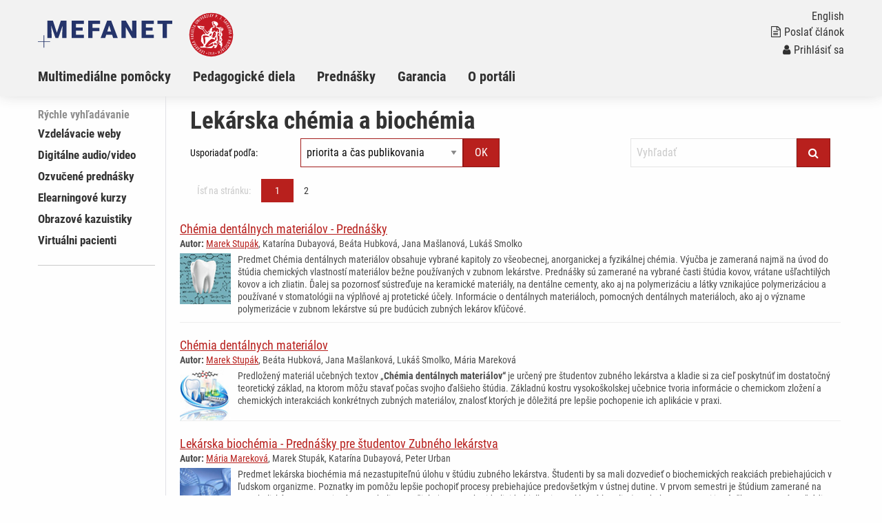

--- FILE ---
content_type: text/html; charset=utf-8
request_url: https://portal.lf.upjs.sk/lekarske-discipliny.php?disid=4
body_size: 26899
content:
<!DOCTYPE html>
<html class="no-js" lang="cs">
  <head>
  <title>Portál UPJŠ LF: Lekárska chémia a biochémia</title>
  <meta charset="utf-8" />
  <meta name="viewport" content="width=device-width, initial-scale=1.0" />
  <meta http-equiv="x-ua-compatible" content="ie=edge" />
  <meta name="robots" content="index,follow" />
  <meta name="description" content="Výučbový portál pre medikov a študentov ďalších zdravotníckych a klinických odborov. Súčasť celonárodného medziuniverzitného projektu MEFANET. Podpora e-learningu, elektronických skrípt a využitia moderných informačných technologií vo výučbe budúcich lekárov a zdravotníkov." />
  <meta name="keywords" content="telemedicína, e-learning, autorské diela, výučba na internete, multimédia, učebné pomôcky, učebnice, skriptá, prednášky, prezentácie" />
  <meta name="msapplication-TileColor" content="#ffc40d">
  <meta name="theme-color" content="#ffffff">

  <meta name="author" content="Multimediálna podpora výučby klinických a zdravotníckych odborov :: Portál Lekárskej fakulty Univerzity Pavla Jozefa Šafárika v Košiciach" />
  <meta name="copyright" content="XY University" />
  <meta name="DC.Identifier" content="(SCHEME=ISSN) 1801-6103" />
  <link rel="schema.DC" href="http://purl.org/dc/elements/1.1/" />
  <!-- specificka metadata -->
  <meta name="DC.Title" content="Lekárska chémia a biochémia" />
  <meta name="DC.Description" content="Výučbový portál pre medikov a študentov ďalších zdravotníckych a klinických odborov. Súčasť celonárodného medziuniverzitného projektu MEFANET. Podpora e-learningu, elektronických skrípt a využitia moderných informačných technologií vo výučbe budúcich lekárov a zdravotníkov." />
  <meta name="DC.Subject" content="telemedicína, e-learning, autorské diela, výučba na internete, multimédia, učebné pomôcky, učebnice, skriptá, prednášky, prezentácie" />
  <!-- specificka metadata -->
  <meta name="DC.Creator" content="XY University" />
  <meta name="DC.Subject" scheme="PHNK" content="medicína" />
  <meta name="DC.Subject" scheme="PHNK" content="lékařství" />
  <meta name="DC.Subject" scheme="PHNK" content="studium a výuka" />
  <meta name="DC.Subject" scheme="PHNK" content="multimédia" />
  <meta name="DC.Subject" scheme="MDT_MRF" content="61" />
  <meta name="DC.Subject" scheme="MDT_MRF" content="371.3" />
  <meta name="DC.Subject" scheme="MDT_MRF" content="004.032.6" />
  <meta name="DC.Subject" scheme="MDT_KON" content="61 - Lékařské vědy. Lékařství" />
  <meta name="DC.Subject" scheme="DDC_CON" content="610 - Medical sciences, medicine" />
  <meta name="DC.Description.abstract" content="Platforma UPJŠ LF pre zverejňovanie elektronických verzií pedagogických diel a multimediálnych materiálov pre podporu výučby, hlavnou úlohou je sprístupnenie všetkých elektronických didaktických materiálov vytváraných na UPJŠ LF." />
  <meta name="DC.Publisher" content="XY University" />
  <meta name="DC.Type" scheme="DCMIType" content="InteractiveResource" />
  <meta name="DC.Format.medium" content="computerFile" />
  <meta name="DC.Identifier" content="https://portal.lf.upjs.sk" />
  <meta name="DC.Identifier" scheme="URN" content="URN:NBN:cz-nk2006118" />
  <meta name="DC.Language" scheme="RFC3066" content="cze" />
  <meta name="DC.Language" scheme="RFC3066" content="eng" />
  <meta name="DC.Rights" content="XY University" />
  <link rel="stylesheet" href="css/app-kosice.css" />
  <link rel="stylesheet" href="css/base.css?v1" />
  <script src="js/jquery.min.js"></script>  
  <script src="js/foundation.min.js"></script>
  <script src="js/jquery.magnific-popup.min.js"></script>
  <script src="js/common.js"></script>
  <link rel="shortcut icon" type="image/x-icon" href="favicon.ico" />
  </head>
<body>

  <nav class="accessibility-navigation" id="accessibility-navigation">
    <a title="Skip to content" href="#main">Prejsť k obsahu</a>
    <a title="Skip to navigation" href="#navigation">Prejsť k navigácii</a>
  </nav>
<header class="header">

    <div class="grid-container">
      <div class="grid-x">
        <div class="small-6 medium-8 large-10 cell header__logo">
          <a href="index.php"><img class="logo-small float-left" src="img/logo-mefanet-small.svg" alt="Logo MEFANET"></a>
          <a href="https://www.upjs.sk/lekarska-fakulta/"><img class="logo-faculty float-left" src="img/kosice/logo-faculty-cs.svg" alt="Logo LF"></a>
          <a href="index.php"><p class="float-left faculty-name show-for-medium"></a>
        </div>
        <div class="small-6 medium-4 large-2 cell">
          <div class="header__control text-right float-right show-for-medium">
            <a href="index-en.php"><p class="header__control--language">English</p></a> 
            <a href="index.php?f=poslat-clanek">
              <p class="header__control--language"><i class="fa fa-file-text-o" aria-hidden="true"></i>Poslať článok</p>
            </a>
            <p class="header__control--language white"> <a href="index.php?f=vas-ucet"><i class="fa fa-user" aria-hidden="true"></i>Prihlásiť sa</a></a></p>
          </div>
        </div>
      </div>
    </div>
    <nav class="navigation">
      <div class="grid-container">
        <div class="grid-x">
          <div class="large-12 cell">
            <div class="title-bar" data-responsive-toggle="example-animated-menu" data-hide-for="medium">
              <div class="title-bar-left">
                <div class="title-bar-title">Portál UPJŠ LF</div>
              </div>
              <div class="title-bar-right">
                <button class="menu-icon" type="button" data-toggle></button>
                <div class="title-bar-title">Menu</div>
              </div>
            </div>
            <div class="top-bar" id="example-animated-menu">
              <div class="top-bar-left">
                <ul class="vertical medium-horizontal menu" data-responsive-menu="accordion medium-dropdown">
     <li><a title="Multimediálne učebné pomôcky" href="clanky.php?s=multimedialne-pomocky" >Multimediálne pomôcky</a></li>
     <li><a title="Výučbové publikácie a autorské diela" href="clanky.php?s=pedagogicke-diela" >Pedagogické diela</a></li>
     <li><a title="Podklady k prednáškam" href="clanky.php?s=podklady-k-prednaskam" >Prednášky</a></li>
     <li><a title="Garancia a ďalšie informácie" href="clanky.php?s=garancia-a-dalsie-informacie" >Garancia</a></li>
     <li><a title="O výučbovom portáli UPJŠ LF" href="clanky.php?s=o-portali" >O portáli</a></li>

                  <div class="show-for-small-only">
                    <li><a href="index.php?f=poslat-clanek"><i class="fa fa-file-text-o" aria-hidden="true"></i>Poslať článok</a></li>
                    <li class="white links"> <a href="index.php?f=vas-ucet"><i class="fa fa-user" aria-hidden="true"></i>Prihlásiť sa</a></a></li>
                    <li><a href="index-en.php">English</a></li>
                  </div>
                </ul>
              </div>
            </div>
          </div>
        </div>
      </div>
    </nav>
  </header>
  <div class="grid-container content" id="main" role="main"><div class="grid-x grid-padding-x">
      <div class="large-2 cell sidemenu">
        <span class="sidemenu__caption">Rýchle vyhľadávanie</span>
    <ul>
        <li><a title="Vzdelávacie weby" href="clanky.php?cat=edukacni-weby" >Vzdelávacie weby</a></li>
        <li><a title="Digitálne audio/video" href="clanky.php?cat=digitalni-video" >Digitálne audio/video</a></li>
        <li><a title="Ozvučené prednášky" href="clanky.php?cat=ozvucene-prednasky" >Ozvučené prednášky</a></li>
        <li><a title="Elearningové kurzy" href="clanky.php?cat=elearningove-kurzy" >Elearningové kurzy</a></li>
        <li><a title="Obrazové kazuistiky" href="clanky.php?cat=obrazove-kazuistiky" >Obrazové kazuistiky</a></li>
        <li><a title="Virtuálni pacienti" href="clanky.php?cat=virtualni-pacienti" >Virtuálni pacienti</a></li>
     </ul>
    <hr  />
    <div class="hp_shib_box"><div class="hp_shib_padding">
      </div></div>
      </div>
      <div class="large-10 cell content__box">

        <div class="article__list">
          <div class="grid-container">
            <div class="grid-x grid-padding-x"><div class="cell">
<h1>Lekárska chémia a biochémia</h1>
              <div class="large-12">
                <div class="article__list-filter clearfix">
                  <div class="grid-x grid-padding-x">
                    <div class="large-2 cell">
                    <label for="article-sort" class="text-rightX middle">Usporiadať podľa:</label>                    
                    </div>
                    <div class="large-4 cell">
                      <div class="article__list-filter--sortX" id="article-sort">
<form action="lekarske-discipliny.php?disid=4" class="input-group" method="get">
<input type="hidden" name="f" value="4" />
<select name="sort" class="input-group-field"><option value=''>Usporiadať podľa:</option><option value='0'  selected="selected">priorita a čas publikovania</option><option value='1' >čas publikovania</option><option value='2' >čas poslednej úpravy</option><option value='3' >prístupnosť</option><option value='4' >názov</option><option value='5' >autor ID</option></select>
<div class="input-group-button"><input type="submit" class="button" value="OK" /></div>
</form>
                      </div>
                    </div>
                    <div class="large-4 large-offset-2 cell">
<form action="index.php?f=vyhledavani&amp;q=" method="post" class="input-group">
<input type="search" class="input-group-field" placeholder="Vyhľadať" name="q" value="" maxlength="60" />
<div class="input-group-button"><button type="submit" class="button"><i class="fa fa-search"></i></button></div>
</form>
                    </div>                    
                    <div class="large-12 cell">
<div><nav aria-label="Stránkovanie">
<ul class="pagination">
<li class="disabled">Ísť na stránku:</li>
<li class="current"><a href="lekarske-discipliny.php?disid=4&amp;strana=1&amp;" aria-label="Strana 1">1</a></li>
<li><a href="lekarske-discipliny.php?disid=4&amp;strana=2&amp;" aria-label="Strana 1">2</a></li>
</ul></nav>
</div>
                        </div>
                      </div></div>
                    </div>
                  </div>
<div class="article__list-item">
<h2><a href="clanky.php?aid=37" title="Chémia dentálnych materiálov - Prednášky">Chémia dentálnych materiálov - Prednášky</a></h2>
<p class="article__list-author"><strong>Autor:</strong> <a href="autori.php?tid=244" title="Vypísať všetky články - Marek Stupák">Marek Stupák</a>, Katarína Dubayová, Beáta Hubková, Jana Mašlanová, Lukáš Smolko</p>
<div class="article__list-">
<img class="article__list-image" src="res/anot-chemia-dentalnych-materialov-prednasky_66db07b543c6b.jpg" alt="anotačný obrázok" />
<p>Predmet Chémia dentálnych materiálov obsahuje vybrané kapitoly zo všeobecnej, anorganickej a&nbsp;fyzikálnej chémia. Výučba je zameraná najmä na úvod do štúdia chemických vlastností materiálov bežne používaných v zubnom lekárstve. Prednášky sú zamerané na vybrané časti štúdia kovov, vrátane ušľachtilých kovov a ich zliatin. Ďalej sa pozornosť sústreďuje na keramické materiály, na dentálne cementy, ako aj na polymerizáciu a látky vznikajúce polymerizáciou a používané v stomatológii na výplňové aj protetické účely. Informácie o dentálnych materiáloch, pomocných dentálnych materiáloch, ako aj o význame polymerizácie v zubnom lekárstve sú pre budúcich zubných lekárov kľúčové.</p>
<div class='clearfix'></div></div>
</div>
<div class="article__list-item">
<h2><a href="clanky.php?aid=418" title="Chémia dentálnych materiálov">Chémia dentálnych materiálov</a></h2>
<p class="article__list-author"><strong>Autor:</strong> <a href="autori.php?tid=244" title="Vypísať všetky články - Marek Stupák">Marek Stupák</a>, Beáta Hubková, Jana Mašlanková, Lukáš Smolko, Mária Mareková</p>
<div class="article__list-">
<img class="article__list-image" src="res/anot-chemia-dentalnych-materialov_6964b9a6da61c.jpg" alt="anotačný obrázok" />
<p>Predložený materiál učebných textov &bdquo;<b>Chémia dentálnych materiálov&ldquo;</b> je určený pre študentov zubného lekárstva a kladie si za cieľ poskytnúť im dostatočný teoretický základ, na ktorom môžu stavať počas svojho ďalšieho štúdia. Základnú kostru vysokoškolskej učebnice tvoria informácie o chemickom zložení a chemických interakciách konkrétnych zubných materiálov, znalosť ktorých je dôležitá pre lepšie pochopenie ich aplikácie v praxi.</p>
<div class='clearfix'></div></div>
</div>
<div class="article__list-item">
<h2><a href="clanky.php?aid=29" title="Lekárska biochémia - Prednášky pre študentov Zubného lekárstva">Lekárska biochémia - Prednášky pre študentov Zubného lekárstva</a></h2>
<p class="article__list-author"><strong>Autor:</strong> <a href="autori.php?tid=240" title="Vypísať všetky články - Mária Mareková">Mária Mareková</a>, Marek Stupák, Katarína Dubayová, Peter Urban</p>
<div class="article__list-">
<img class="article__list-image" src="res/anot-biochemia-ustnej-dutiny_52395074e687e.jpg" alt="anotačný obrázok" />
<p>Predmet lekárska biochémia má nezastupiteľnú úlohu v štúdiu zubného lekárstva. Študenti by sa mali dozvedieť o biochemických reakciách prebiehajúcich v ľudskom organizme. Poznatky im pomôžu lepšie pochopiť procesy prebiehajúce predovšetkým v ústnej dutine. V prvom semestri je štúdium zamerané na metabolické procesy spojené s metabolizmom živín (napr. sacharidy, lipidy, bielkoviny, nukleové kyseliny). V druhom semestri je výučba zameraná na štúdium metabolizmu orgánov (napr. pečene, obličiek), tvrdého tkaniva a na orálnu biochémiu a patobiochémiu (napr. zubný povlak, zubný kaz a zubný kameň).</p>
<div class='clearfix'></div></div>
</div>
<div class="article__list-item">
<h2><a href="clanky.php?aid=164" title="Lekárska biochémia - Prednášky pre študentov všeobecného lekárstva">Lekárska biochémia - Prednášky pre študentov všeobecného lekárstva</a></h2>
<p class="article__list-author"><strong>Autor:</strong> <a href="autori.php?tid=240" title="Vypísať všetky články - Mária Mareková">Mária Mareková</a>, Marek Stupák, Katarína Dubayová, Peter Urban</p>
<div class="article__list-">
<img class="article__list-image" src="res/anot-lekarska-biochemia_523c26ddbeadf.jpg" alt="anotačný obrázok" />
<p>Predmet lekárska biochémia plní v medicínskom štúdiu nezastupiteľnú úlohu, ktorou je naučiť študentov vnímať životné pochody, ako aj chorobné procesy ako deje odohrávajúce sa na molekulovej úrovni. Na rozlíšenie patologických pochodov od normálnych je potrebné zvládnuť a pochopiť zmysel obrovského množstva biochemických reakcií prebiehajúcich v bunke (bunkový metabolizmus). Osvojenie si týchto faktov je hlavným cieľom predmetu Lekárska biochémia, ktorého zvládnutie je dobrým základom pre štúdium patobiochémie, fyziológie a klinickej biochémie, ako aj mnohých ďalších odborných predmetov medicínskeho štúdia.</p>
<div class='clearfix'></div></div>
</div>
<div class="article__list-item">
<h2><a href="clanky.php?aid=163" title="Praktické cvičenia z lekárskej biochémie pre študentov Zubného lekárstva">Praktické cvičenia z lekárskej biochémie pre študentov Zubného lekárstva</a></h2>
<p class="article__list-author"><strong>Autor:</strong> <a href="autori.php?tid=242" title="Vypísať všetky články - Peter Urban">Peter Urban</a>, Jana Mašlanková, Marek Stupák, Vladimíra Tomečková, Mária Mareková</p>
<div class="article__list-">
<img class="article__list-image" src="res/anot-prakticke-cvicenia-z-biochemie-ustnej-dutiny_523955667057c.jpg" alt="anotačný obrázok" />
<p>Praktické cvičenia z lekárskej biochémie obsahujú návody na praktické cvičenia - protokoly, ktoré študenti zubného lekárstva budú využívať na jednotlivých praktických cvičeniach počas letného (LS) a zimného semestra (ZS). Návody sú koncipované v súlade s aktuálnym plánom výučby pre jednotlivé týždne semestra (LS, ZS). Obsahujú stručný teoretický úvod, postup práce a miesto pre záznam pozorovaní a meraní. Študenti v závere získané výsledky vyhodnotia a zaradia jednotlivé merania do celkového kontextu.</p>
<div class='clearfix'></div></div>
</div>
<div class="article__list-item">
<h2><a href="clanky.php?aid=202" title="Chémia dentálnych materiálov - Návody a protokoly na praktické cvičenia">Chémia dentálnych materiálov - Návody a protokoly na praktické cvičenia</a></h2>
<p class="article__list-author"><strong>Autor:</strong> <a href="autori.php?tid=427" title="Vypísať všetky články - Beáta Hubková">Beáta Hubková</a>, Jana Mašlanková, Lukáš Smolko, Marek Stupák</p>
<div class="article__list-">
<img class="article__list-image" src="res/anot-chemia-dentalnych-materialov-navody-a-protokoly-na-pra_66db097c72471.jpg" alt="anotačný obrázok" />
<p>Praktické cvičenia z Chémie dentálnych materiálov sú súborom experimentálnych cvičení určených pre lepšie pochopenie učiva. Praktické experimentálne úlohy umožňujú študentom oboznámiť sa so základnými výpočtami a s chemickými vlastnosťami materiálov bežne používaných v zubnom lekárstve. Prispievajú k lepšiemu pochopeniu vlastností napr. hydroxyapatitu, korózie kovov a ďalších vlastností prvkov obsiahnutých v dentálnych materiáloch. Samostatná pozornosť je venovaná zubnej sadre &ndash; jej príprave a vlastnostiam. Návody a&nbsp;protokoly na praktické cvičenia sú usporiadané do týždňov podľa náplne a obsahujú teoretický úvod, ako aj experimentálne postupy pre každé cvičenie.</p>
<div class='clearfix'></div></div>
</div>
<div class="article__list-item">
<h2><a href="clanky.php?aid=41" title="Návody na praktické cvičenia z lekárskej biochémie pre študentov Všeobecného lekárstva">Návody na praktické cvičenia z lekárskej biochémie pre študentov Všeobecného lekárstva</a></h2>
<p class="article__list-author"><strong>Autor:</strong> <a href="autori.php?tid=345" title="Vypísať všetky články - Jana Mašlanková">Jana Mašlanková</a>, Peter Urban, Vladimíra Tomečková, Marek Stupák, Miroslava Rabajdová, Mária Mareková, Anna Birková</p>
<div class="article__list-">
<img class="article__list-image" src="res/anot-prakticke-cvicenia-z-lekarskej-chemie-a-biochemie_4b05bd26b2ab0.jpg" alt="anotačný obrázok" />
<p>Praktické cvičenia z lekárskej biochémie obsahujú návody na praktické cvičenia - protokoly, ktoré študenti budú využívať pri práci v laboratóriu počas jednotlivých praktických cvičení v priebehu zimného (ZS) a letného semestra (LS). Návody sú koncipované v súlade s aktuálnym plánom výučby pre jednotlivé týždne semestra (ZS, LS). Obsahujú stručný teoretický úvod, postup práce a miesto pre záznam pozorovaní a meraní. Po vykonaní experimentu študenti v závere získané výsledky vyhodnotia a zaradia jednotlivé merania do celkového kontextu.</p>
<div class='clearfix'></div></div>
</div>
<div class="article__list-item">
<h2><a href="clanky.php?aid=249" title="Lekárska chémia - Prednášky pre študentov všeobecného lekárstva">Lekárska chémia - Prednášky pre študentov všeobecného lekárstva</a></h2>
<p class="article__list-author"><strong>Autor:</strong> <a href="autori.php?tid=240" title="Vypísať všetky články - Mária Mareková">Mária Mareková</a>, Katarína Dubayová, Marek Stupák, Vladimíra Tomečková, Peter Urban</p>
<div class="article__list-">
<img class="article__list-image" src="res/anot-lekarska-chemia_58181ef37e932.jpg" alt="anotačný obrázok" />
<p>Predmet Lekárska chémia zahŕňa vybrané kapitoly zo všeobecnej, anorganickej, fyzikálnej a&nbsp;organickej chémie. Významnou mierou sa výučba sústreďuje na bioorganickú chémiu. Vedomosti z tejto tzv, statickej biochémie sú nevyhnutným predpokladom úspešného a&nbsp;efektívneho štúdia lekárskej biochémie.&nbsp;Poznanie štruktúry a&nbsp;funkcie chemických látok a zlúčenín, ako aj ich vzájomných interakcií a tiež faktorov, ktorými je možné tieto interakcie ovplyvniť, je pre budúceho lekára veľmi dôležité, nakoľko sa vo svojej praxi s nimi stretáva každodenne.</p>
<div class='clearfix'></div></div>
</div>
<div class="article__list-item">
<h2><a href="clanky.php?aid=246" title="Lekárska chémia - Príklady a výpočty">Lekárska chémia - Príklady a výpočty</a></h2>
<p class="article__list-author"><strong>Autor:</strong> <a href="autori.php?tid=244" title="Vypísať všetky články - Marek Stupák">Marek Stupák</a>, Anna Birková, Beáta Hubková, Miroslava Rabajdová, Peter Urban, Beáta Čižmárová, Mária Mareková</p>
<div class="article__list-">
<img class="article__list-image" src="res/anot-lekarska-chemia-v-prikladoch-a-vypoctoch_57f5d0201b6c3.jpg" alt="anotačný obrázok" />
<p>V klinickej praxi budúcich lekárov je dôležité správne dávkovanie jednotlivých liečiv a diagnostík podľa rôznych kritérií, ako sú napr. hmotnosť, funkcia obličiek, vek. Neodmysliteľnou súčasťou teoretickej výučby na lekárskych fakultách je preto predmet Lekárska chémia. Základom jej úspešného zvládnutia sú aj základné chemické výpočty, zahŕňajúce prípravu roztokov, stechiometrické výpočty, výpočty pH (vrátane tlmivých roztokov) a spektrofotometrické výpočty. Materiál obsahuje okrem stručných teoretických úvodov aj sériu príkladov na precvičenie, s cieľom pomôcť študentom pri opakovaní a príprave na skúšku z lekárskej chémie.</p>
<div class='clearfix'></div></div>
</div>
<div class="article__list-item">
<h2><a href="clanky.php?aid=79" title="Návody a protokoly na praktické cvičenia z lekárskej chémie">Návody a protokoly na praktické cvičenia z lekárskej chémie</a></h2>
<p class="article__list-author"><strong>Autor:</strong> <a href="autori.php?tid=382" title="Vypísať všetky články - Lukáš  Smolko">Lukáš  Smolko</a>, Ivana Špaková, Beáta Hubková, Marek Stupák, Jana Mašlanková, Peter Urban, Miroslava Rabajdová, Mária Mareková</p>
<div class="article__list-">
<img class="article__list-image" src="res/anot-navody-na-prakticke-cvicenia-z-lekarskej-chemie_5d7c4e73bbf0e.jpg" alt="anotačný obrázok" />
<p>Návody na praktické cvičenia z lekárskej chémie sú súborom experimentálnych úloh, ktoré slúžia pre hlbšie pochopenie obsahu predmetu. Protokoly k praktickým cvičeniam sú rozdelené podľa týždňov zimného semestra (ZS) podľa učebného plánu a obsahujú teoretický úvod a návody k jednotlivým úlohám. Publikovaný materiál predstavuje efektívny nástroj pre lepšie porozumenie základných princípov lekárskej chémie, ako aj vhodný doplnkový materiál k príprave na záverečnú skúšku.</p>

<p><strong>Prepracovaná a doplnená verzia</strong> &bdquo;Lekárska chémia - Návody a protokoly na praktické cvičenia&ldquo;, autorov: <em>Stupák M., Mašlanková J., Urban P., Rabajdová M., Guzy J., Mareková M.,</em> https://portal.lf.upjs.sk/clanky.php?aid=144 Univerzita Pavla Jozefa Šafárika v Košiciach, Košice 2012, ISBN 978-80-7097-973-0.</p>
<div class='clearfix'></div></div>
</div>
<div><nav aria-label="Stránkovanie">
<ul class="pagination">
<li class="disabled">Ísť na stránku:</li>
<li class="current"><a href="lekarske-discipliny.php?disid=4&amp;strana=1&amp;" aria-label="Strana 1">1</a></li>
<li><a href="lekarske-discipliny.php?disid=4&amp;strana=2&amp;" aria-label="Strana 1">2</a></li>
</ul></nav>
</div>
  </div></div>
  <footer class="footer"  role="contentinfo">
    <div class="footer__content">
      <div class="grid-container">
        <div class="grid-x grid-padding-x">
          <div class="large-12 cell text-left">
              <div id="footer_navigation"> Multimediálna podpora výučby klinických a zdravotníckych odborov :: Portál UPJŠ LF v Košiciach, &lt;https://portal.lf.upjs.sk&gt;, ISSN 1337-7000</div>
   <a href="index.php?f=registracne-pokyny" title="Registračné pokyny">Registračné pokyny</a> | <a href="clanky.php?aid=1" title="Podmienky používania portálu UPJŠ LF">Podmienky používania</a> | <a href="index.php?f=vylucenie-zodpovednosti" title="Prehlásenie o vylúčení zodpovednosti">Vylúčenie zodpovednosti</a> | Aktualizované: 15.01.2026,  
  <script type="text/javascript">
  // <![CDATA[ 
  var gaJsHost = (("https:" == document.location.protocol) ? "https://ssl." : "http://www.");
  document.write(unescape("%3Cscript src='" + gaJsHost + "google-analytics.com/ga.js' type='text/javascript'%3E%3C/script%3E"));
  // ]]>
  </script>

  <script type="text/javascript">
  // <![CDATA[ 
  try {
  var pageTracker = _gat._getTracker("UA-8624355-6");
  pageTracker._trackPageview();

  var secondTracker = _gat._getTracker("UA-8624355-5");
  secondTracker._setDomainName("none");
  secondTracker._setAllowLinker(true);
  secondTracker._initData();
  secondTracker._trackPageview();
  
  } catch(err) {}
  // ]]>
  </script>
            Verzia 2.1.3 [2021].
          </div>
          <div class="large-12 cell text-left">
            <div class="footer__logo--iba">
              <p>Vytvoril <a href="https://www.iba.muni.cz/">Institut biostatistiky a analýz Lékařské fakulty Masarykovy univerzity</a>
              | <a href="https://portal.mefanet.cz/">Centrálna brána MEFANET</a>
              | <a href="index.php?f=vas-nazor">Váš názor</a>
              | <a href="rss.php">RSS</a>
              </p>
            </div>
          </div>
        </div>
      </div>
    </div>
  </footer>
<script>
var gaJsHost = (("https:" == document.location.protocol) ? "https://ssl." : "http://www.");
document.write(unescape("%3Cscript src='" + gaJsHost + "google-analytics.com/ga.js' type='text/javascript'%3E%3C/script%3E"));
</script>
<script type="text/javascript">
try {
var pageTracker = _gat._getTracker("UA-8624355-6");
pageTracker._trackPageview();
var secondTracker = _gat._getTracker("UA-8624355-5");
secondTracker._setDomainName("none");
secondTracker._setAllowLinker(true);
secondTracker._initData();
secondTracker._trackPageview();
} catch(err) {}
</script>
</body>
</html>